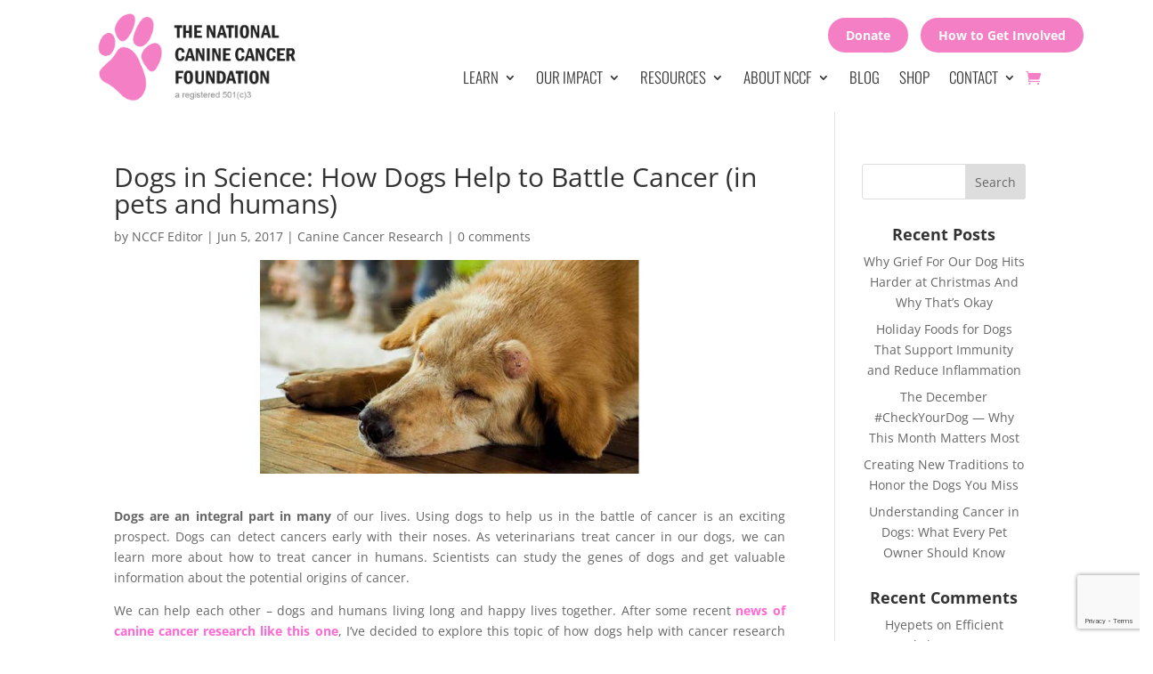

--- FILE ---
content_type: text/html; charset=utf-8
request_url: https://www.google.com/recaptcha/api2/anchor?ar=1&k=6LdW_2YfAAAAAH3KufXH8XxxI9ZpTCBOzuQJMQIK&co=aHR0cHM6Ly93ZWFyZXRoZWN1cmUub3JnOjQ0Mw..&hl=en&v=PoyoqOPhxBO7pBk68S4YbpHZ&size=invisible&anchor-ms=20000&execute-ms=30000&cb=eaygn2z964td
body_size: 48777
content:
<!DOCTYPE HTML><html dir="ltr" lang="en"><head><meta http-equiv="Content-Type" content="text/html; charset=UTF-8">
<meta http-equiv="X-UA-Compatible" content="IE=edge">
<title>reCAPTCHA</title>
<style type="text/css">
/* cyrillic-ext */
@font-face {
  font-family: 'Roboto';
  font-style: normal;
  font-weight: 400;
  font-stretch: 100%;
  src: url(//fonts.gstatic.com/s/roboto/v48/KFO7CnqEu92Fr1ME7kSn66aGLdTylUAMa3GUBHMdazTgWw.woff2) format('woff2');
  unicode-range: U+0460-052F, U+1C80-1C8A, U+20B4, U+2DE0-2DFF, U+A640-A69F, U+FE2E-FE2F;
}
/* cyrillic */
@font-face {
  font-family: 'Roboto';
  font-style: normal;
  font-weight: 400;
  font-stretch: 100%;
  src: url(//fonts.gstatic.com/s/roboto/v48/KFO7CnqEu92Fr1ME7kSn66aGLdTylUAMa3iUBHMdazTgWw.woff2) format('woff2');
  unicode-range: U+0301, U+0400-045F, U+0490-0491, U+04B0-04B1, U+2116;
}
/* greek-ext */
@font-face {
  font-family: 'Roboto';
  font-style: normal;
  font-weight: 400;
  font-stretch: 100%;
  src: url(//fonts.gstatic.com/s/roboto/v48/KFO7CnqEu92Fr1ME7kSn66aGLdTylUAMa3CUBHMdazTgWw.woff2) format('woff2');
  unicode-range: U+1F00-1FFF;
}
/* greek */
@font-face {
  font-family: 'Roboto';
  font-style: normal;
  font-weight: 400;
  font-stretch: 100%;
  src: url(//fonts.gstatic.com/s/roboto/v48/KFO7CnqEu92Fr1ME7kSn66aGLdTylUAMa3-UBHMdazTgWw.woff2) format('woff2');
  unicode-range: U+0370-0377, U+037A-037F, U+0384-038A, U+038C, U+038E-03A1, U+03A3-03FF;
}
/* math */
@font-face {
  font-family: 'Roboto';
  font-style: normal;
  font-weight: 400;
  font-stretch: 100%;
  src: url(//fonts.gstatic.com/s/roboto/v48/KFO7CnqEu92Fr1ME7kSn66aGLdTylUAMawCUBHMdazTgWw.woff2) format('woff2');
  unicode-range: U+0302-0303, U+0305, U+0307-0308, U+0310, U+0312, U+0315, U+031A, U+0326-0327, U+032C, U+032F-0330, U+0332-0333, U+0338, U+033A, U+0346, U+034D, U+0391-03A1, U+03A3-03A9, U+03B1-03C9, U+03D1, U+03D5-03D6, U+03F0-03F1, U+03F4-03F5, U+2016-2017, U+2034-2038, U+203C, U+2040, U+2043, U+2047, U+2050, U+2057, U+205F, U+2070-2071, U+2074-208E, U+2090-209C, U+20D0-20DC, U+20E1, U+20E5-20EF, U+2100-2112, U+2114-2115, U+2117-2121, U+2123-214F, U+2190, U+2192, U+2194-21AE, U+21B0-21E5, U+21F1-21F2, U+21F4-2211, U+2213-2214, U+2216-22FF, U+2308-230B, U+2310, U+2319, U+231C-2321, U+2336-237A, U+237C, U+2395, U+239B-23B7, U+23D0, U+23DC-23E1, U+2474-2475, U+25AF, U+25B3, U+25B7, U+25BD, U+25C1, U+25CA, U+25CC, U+25FB, U+266D-266F, U+27C0-27FF, U+2900-2AFF, U+2B0E-2B11, U+2B30-2B4C, U+2BFE, U+3030, U+FF5B, U+FF5D, U+1D400-1D7FF, U+1EE00-1EEFF;
}
/* symbols */
@font-face {
  font-family: 'Roboto';
  font-style: normal;
  font-weight: 400;
  font-stretch: 100%;
  src: url(//fonts.gstatic.com/s/roboto/v48/KFO7CnqEu92Fr1ME7kSn66aGLdTylUAMaxKUBHMdazTgWw.woff2) format('woff2');
  unicode-range: U+0001-000C, U+000E-001F, U+007F-009F, U+20DD-20E0, U+20E2-20E4, U+2150-218F, U+2190, U+2192, U+2194-2199, U+21AF, U+21E6-21F0, U+21F3, U+2218-2219, U+2299, U+22C4-22C6, U+2300-243F, U+2440-244A, U+2460-24FF, U+25A0-27BF, U+2800-28FF, U+2921-2922, U+2981, U+29BF, U+29EB, U+2B00-2BFF, U+4DC0-4DFF, U+FFF9-FFFB, U+10140-1018E, U+10190-1019C, U+101A0, U+101D0-101FD, U+102E0-102FB, U+10E60-10E7E, U+1D2C0-1D2D3, U+1D2E0-1D37F, U+1F000-1F0FF, U+1F100-1F1AD, U+1F1E6-1F1FF, U+1F30D-1F30F, U+1F315, U+1F31C, U+1F31E, U+1F320-1F32C, U+1F336, U+1F378, U+1F37D, U+1F382, U+1F393-1F39F, U+1F3A7-1F3A8, U+1F3AC-1F3AF, U+1F3C2, U+1F3C4-1F3C6, U+1F3CA-1F3CE, U+1F3D4-1F3E0, U+1F3ED, U+1F3F1-1F3F3, U+1F3F5-1F3F7, U+1F408, U+1F415, U+1F41F, U+1F426, U+1F43F, U+1F441-1F442, U+1F444, U+1F446-1F449, U+1F44C-1F44E, U+1F453, U+1F46A, U+1F47D, U+1F4A3, U+1F4B0, U+1F4B3, U+1F4B9, U+1F4BB, U+1F4BF, U+1F4C8-1F4CB, U+1F4D6, U+1F4DA, U+1F4DF, U+1F4E3-1F4E6, U+1F4EA-1F4ED, U+1F4F7, U+1F4F9-1F4FB, U+1F4FD-1F4FE, U+1F503, U+1F507-1F50B, U+1F50D, U+1F512-1F513, U+1F53E-1F54A, U+1F54F-1F5FA, U+1F610, U+1F650-1F67F, U+1F687, U+1F68D, U+1F691, U+1F694, U+1F698, U+1F6AD, U+1F6B2, U+1F6B9-1F6BA, U+1F6BC, U+1F6C6-1F6CF, U+1F6D3-1F6D7, U+1F6E0-1F6EA, U+1F6F0-1F6F3, U+1F6F7-1F6FC, U+1F700-1F7FF, U+1F800-1F80B, U+1F810-1F847, U+1F850-1F859, U+1F860-1F887, U+1F890-1F8AD, U+1F8B0-1F8BB, U+1F8C0-1F8C1, U+1F900-1F90B, U+1F93B, U+1F946, U+1F984, U+1F996, U+1F9E9, U+1FA00-1FA6F, U+1FA70-1FA7C, U+1FA80-1FA89, U+1FA8F-1FAC6, U+1FACE-1FADC, U+1FADF-1FAE9, U+1FAF0-1FAF8, U+1FB00-1FBFF;
}
/* vietnamese */
@font-face {
  font-family: 'Roboto';
  font-style: normal;
  font-weight: 400;
  font-stretch: 100%;
  src: url(//fonts.gstatic.com/s/roboto/v48/KFO7CnqEu92Fr1ME7kSn66aGLdTylUAMa3OUBHMdazTgWw.woff2) format('woff2');
  unicode-range: U+0102-0103, U+0110-0111, U+0128-0129, U+0168-0169, U+01A0-01A1, U+01AF-01B0, U+0300-0301, U+0303-0304, U+0308-0309, U+0323, U+0329, U+1EA0-1EF9, U+20AB;
}
/* latin-ext */
@font-face {
  font-family: 'Roboto';
  font-style: normal;
  font-weight: 400;
  font-stretch: 100%;
  src: url(//fonts.gstatic.com/s/roboto/v48/KFO7CnqEu92Fr1ME7kSn66aGLdTylUAMa3KUBHMdazTgWw.woff2) format('woff2');
  unicode-range: U+0100-02BA, U+02BD-02C5, U+02C7-02CC, U+02CE-02D7, U+02DD-02FF, U+0304, U+0308, U+0329, U+1D00-1DBF, U+1E00-1E9F, U+1EF2-1EFF, U+2020, U+20A0-20AB, U+20AD-20C0, U+2113, U+2C60-2C7F, U+A720-A7FF;
}
/* latin */
@font-face {
  font-family: 'Roboto';
  font-style: normal;
  font-weight: 400;
  font-stretch: 100%;
  src: url(//fonts.gstatic.com/s/roboto/v48/KFO7CnqEu92Fr1ME7kSn66aGLdTylUAMa3yUBHMdazQ.woff2) format('woff2');
  unicode-range: U+0000-00FF, U+0131, U+0152-0153, U+02BB-02BC, U+02C6, U+02DA, U+02DC, U+0304, U+0308, U+0329, U+2000-206F, U+20AC, U+2122, U+2191, U+2193, U+2212, U+2215, U+FEFF, U+FFFD;
}
/* cyrillic-ext */
@font-face {
  font-family: 'Roboto';
  font-style: normal;
  font-weight: 500;
  font-stretch: 100%;
  src: url(//fonts.gstatic.com/s/roboto/v48/KFO7CnqEu92Fr1ME7kSn66aGLdTylUAMa3GUBHMdazTgWw.woff2) format('woff2');
  unicode-range: U+0460-052F, U+1C80-1C8A, U+20B4, U+2DE0-2DFF, U+A640-A69F, U+FE2E-FE2F;
}
/* cyrillic */
@font-face {
  font-family: 'Roboto';
  font-style: normal;
  font-weight: 500;
  font-stretch: 100%;
  src: url(//fonts.gstatic.com/s/roboto/v48/KFO7CnqEu92Fr1ME7kSn66aGLdTylUAMa3iUBHMdazTgWw.woff2) format('woff2');
  unicode-range: U+0301, U+0400-045F, U+0490-0491, U+04B0-04B1, U+2116;
}
/* greek-ext */
@font-face {
  font-family: 'Roboto';
  font-style: normal;
  font-weight: 500;
  font-stretch: 100%;
  src: url(//fonts.gstatic.com/s/roboto/v48/KFO7CnqEu92Fr1ME7kSn66aGLdTylUAMa3CUBHMdazTgWw.woff2) format('woff2');
  unicode-range: U+1F00-1FFF;
}
/* greek */
@font-face {
  font-family: 'Roboto';
  font-style: normal;
  font-weight: 500;
  font-stretch: 100%;
  src: url(//fonts.gstatic.com/s/roboto/v48/KFO7CnqEu92Fr1ME7kSn66aGLdTylUAMa3-UBHMdazTgWw.woff2) format('woff2');
  unicode-range: U+0370-0377, U+037A-037F, U+0384-038A, U+038C, U+038E-03A1, U+03A3-03FF;
}
/* math */
@font-face {
  font-family: 'Roboto';
  font-style: normal;
  font-weight: 500;
  font-stretch: 100%;
  src: url(//fonts.gstatic.com/s/roboto/v48/KFO7CnqEu92Fr1ME7kSn66aGLdTylUAMawCUBHMdazTgWw.woff2) format('woff2');
  unicode-range: U+0302-0303, U+0305, U+0307-0308, U+0310, U+0312, U+0315, U+031A, U+0326-0327, U+032C, U+032F-0330, U+0332-0333, U+0338, U+033A, U+0346, U+034D, U+0391-03A1, U+03A3-03A9, U+03B1-03C9, U+03D1, U+03D5-03D6, U+03F0-03F1, U+03F4-03F5, U+2016-2017, U+2034-2038, U+203C, U+2040, U+2043, U+2047, U+2050, U+2057, U+205F, U+2070-2071, U+2074-208E, U+2090-209C, U+20D0-20DC, U+20E1, U+20E5-20EF, U+2100-2112, U+2114-2115, U+2117-2121, U+2123-214F, U+2190, U+2192, U+2194-21AE, U+21B0-21E5, U+21F1-21F2, U+21F4-2211, U+2213-2214, U+2216-22FF, U+2308-230B, U+2310, U+2319, U+231C-2321, U+2336-237A, U+237C, U+2395, U+239B-23B7, U+23D0, U+23DC-23E1, U+2474-2475, U+25AF, U+25B3, U+25B7, U+25BD, U+25C1, U+25CA, U+25CC, U+25FB, U+266D-266F, U+27C0-27FF, U+2900-2AFF, U+2B0E-2B11, U+2B30-2B4C, U+2BFE, U+3030, U+FF5B, U+FF5D, U+1D400-1D7FF, U+1EE00-1EEFF;
}
/* symbols */
@font-face {
  font-family: 'Roboto';
  font-style: normal;
  font-weight: 500;
  font-stretch: 100%;
  src: url(//fonts.gstatic.com/s/roboto/v48/KFO7CnqEu92Fr1ME7kSn66aGLdTylUAMaxKUBHMdazTgWw.woff2) format('woff2');
  unicode-range: U+0001-000C, U+000E-001F, U+007F-009F, U+20DD-20E0, U+20E2-20E4, U+2150-218F, U+2190, U+2192, U+2194-2199, U+21AF, U+21E6-21F0, U+21F3, U+2218-2219, U+2299, U+22C4-22C6, U+2300-243F, U+2440-244A, U+2460-24FF, U+25A0-27BF, U+2800-28FF, U+2921-2922, U+2981, U+29BF, U+29EB, U+2B00-2BFF, U+4DC0-4DFF, U+FFF9-FFFB, U+10140-1018E, U+10190-1019C, U+101A0, U+101D0-101FD, U+102E0-102FB, U+10E60-10E7E, U+1D2C0-1D2D3, U+1D2E0-1D37F, U+1F000-1F0FF, U+1F100-1F1AD, U+1F1E6-1F1FF, U+1F30D-1F30F, U+1F315, U+1F31C, U+1F31E, U+1F320-1F32C, U+1F336, U+1F378, U+1F37D, U+1F382, U+1F393-1F39F, U+1F3A7-1F3A8, U+1F3AC-1F3AF, U+1F3C2, U+1F3C4-1F3C6, U+1F3CA-1F3CE, U+1F3D4-1F3E0, U+1F3ED, U+1F3F1-1F3F3, U+1F3F5-1F3F7, U+1F408, U+1F415, U+1F41F, U+1F426, U+1F43F, U+1F441-1F442, U+1F444, U+1F446-1F449, U+1F44C-1F44E, U+1F453, U+1F46A, U+1F47D, U+1F4A3, U+1F4B0, U+1F4B3, U+1F4B9, U+1F4BB, U+1F4BF, U+1F4C8-1F4CB, U+1F4D6, U+1F4DA, U+1F4DF, U+1F4E3-1F4E6, U+1F4EA-1F4ED, U+1F4F7, U+1F4F9-1F4FB, U+1F4FD-1F4FE, U+1F503, U+1F507-1F50B, U+1F50D, U+1F512-1F513, U+1F53E-1F54A, U+1F54F-1F5FA, U+1F610, U+1F650-1F67F, U+1F687, U+1F68D, U+1F691, U+1F694, U+1F698, U+1F6AD, U+1F6B2, U+1F6B9-1F6BA, U+1F6BC, U+1F6C6-1F6CF, U+1F6D3-1F6D7, U+1F6E0-1F6EA, U+1F6F0-1F6F3, U+1F6F7-1F6FC, U+1F700-1F7FF, U+1F800-1F80B, U+1F810-1F847, U+1F850-1F859, U+1F860-1F887, U+1F890-1F8AD, U+1F8B0-1F8BB, U+1F8C0-1F8C1, U+1F900-1F90B, U+1F93B, U+1F946, U+1F984, U+1F996, U+1F9E9, U+1FA00-1FA6F, U+1FA70-1FA7C, U+1FA80-1FA89, U+1FA8F-1FAC6, U+1FACE-1FADC, U+1FADF-1FAE9, U+1FAF0-1FAF8, U+1FB00-1FBFF;
}
/* vietnamese */
@font-face {
  font-family: 'Roboto';
  font-style: normal;
  font-weight: 500;
  font-stretch: 100%;
  src: url(//fonts.gstatic.com/s/roboto/v48/KFO7CnqEu92Fr1ME7kSn66aGLdTylUAMa3OUBHMdazTgWw.woff2) format('woff2');
  unicode-range: U+0102-0103, U+0110-0111, U+0128-0129, U+0168-0169, U+01A0-01A1, U+01AF-01B0, U+0300-0301, U+0303-0304, U+0308-0309, U+0323, U+0329, U+1EA0-1EF9, U+20AB;
}
/* latin-ext */
@font-face {
  font-family: 'Roboto';
  font-style: normal;
  font-weight: 500;
  font-stretch: 100%;
  src: url(//fonts.gstatic.com/s/roboto/v48/KFO7CnqEu92Fr1ME7kSn66aGLdTylUAMa3KUBHMdazTgWw.woff2) format('woff2');
  unicode-range: U+0100-02BA, U+02BD-02C5, U+02C7-02CC, U+02CE-02D7, U+02DD-02FF, U+0304, U+0308, U+0329, U+1D00-1DBF, U+1E00-1E9F, U+1EF2-1EFF, U+2020, U+20A0-20AB, U+20AD-20C0, U+2113, U+2C60-2C7F, U+A720-A7FF;
}
/* latin */
@font-face {
  font-family: 'Roboto';
  font-style: normal;
  font-weight: 500;
  font-stretch: 100%;
  src: url(//fonts.gstatic.com/s/roboto/v48/KFO7CnqEu92Fr1ME7kSn66aGLdTylUAMa3yUBHMdazQ.woff2) format('woff2');
  unicode-range: U+0000-00FF, U+0131, U+0152-0153, U+02BB-02BC, U+02C6, U+02DA, U+02DC, U+0304, U+0308, U+0329, U+2000-206F, U+20AC, U+2122, U+2191, U+2193, U+2212, U+2215, U+FEFF, U+FFFD;
}
/* cyrillic-ext */
@font-face {
  font-family: 'Roboto';
  font-style: normal;
  font-weight: 900;
  font-stretch: 100%;
  src: url(//fonts.gstatic.com/s/roboto/v48/KFO7CnqEu92Fr1ME7kSn66aGLdTylUAMa3GUBHMdazTgWw.woff2) format('woff2');
  unicode-range: U+0460-052F, U+1C80-1C8A, U+20B4, U+2DE0-2DFF, U+A640-A69F, U+FE2E-FE2F;
}
/* cyrillic */
@font-face {
  font-family: 'Roboto';
  font-style: normal;
  font-weight: 900;
  font-stretch: 100%;
  src: url(//fonts.gstatic.com/s/roboto/v48/KFO7CnqEu92Fr1ME7kSn66aGLdTylUAMa3iUBHMdazTgWw.woff2) format('woff2');
  unicode-range: U+0301, U+0400-045F, U+0490-0491, U+04B0-04B1, U+2116;
}
/* greek-ext */
@font-face {
  font-family: 'Roboto';
  font-style: normal;
  font-weight: 900;
  font-stretch: 100%;
  src: url(//fonts.gstatic.com/s/roboto/v48/KFO7CnqEu92Fr1ME7kSn66aGLdTylUAMa3CUBHMdazTgWw.woff2) format('woff2');
  unicode-range: U+1F00-1FFF;
}
/* greek */
@font-face {
  font-family: 'Roboto';
  font-style: normal;
  font-weight: 900;
  font-stretch: 100%;
  src: url(//fonts.gstatic.com/s/roboto/v48/KFO7CnqEu92Fr1ME7kSn66aGLdTylUAMa3-UBHMdazTgWw.woff2) format('woff2');
  unicode-range: U+0370-0377, U+037A-037F, U+0384-038A, U+038C, U+038E-03A1, U+03A3-03FF;
}
/* math */
@font-face {
  font-family: 'Roboto';
  font-style: normal;
  font-weight: 900;
  font-stretch: 100%;
  src: url(//fonts.gstatic.com/s/roboto/v48/KFO7CnqEu92Fr1ME7kSn66aGLdTylUAMawCUBHMdazTgWw.woff2) format('woff2');
  unicode-range: U+0302-0303, U+0305, U+0307-0308, U+0310, U+0312, U+0315, U+031A, U+0326-0327, U+032C, U+032F-0330, U+0332-0333, U+0338, U+033A, U+0346, U+034D, U+0391-03A1, U+03A3-03A9, U+03B1-03C9, U+03D1, U+03D5-03D6, U+03F0-03F1, U+03F4-03F5, U+2016-2017, U+2034-2038, U+203C, U+2040, U+2043, U+2047, U+2050, U+2057, U+205F, U+2070-2071, U+2074-208E, U+2090-209C, U+20D0-20DC, U+20E1, U+20E5-20EF, U+2100-2112, U+2114-2115, U+2117-2121, U+2123-214F, U+2190, U+2192, U+2194-21AE, U+21B0-21E5, U+21F1-21F2, U+21F4-2211, U+2213-2214, U+2216-22FF, U+2308-230B, U+2310, U+2319, U+231C-2321, U+2336-237A, U+237C, U+2395, U+239B-23B7, U+23D0, U+23DC-23E1, U+2474-2475, U+25AF, U+25B3, U+25B7, U+25BD, U+25C1, U+25CA, U+25CC, U+25FB, U+266D-266F, U+27C0-27FF, U+2900-2AFF, U+2B0E-2B11, U+2B30-2B4C, U+2BFE, U+3030, U+FF5B, U+FF5D, U+1D400-1D7FF, U+1EE00-1EEFF;
}
/* symbols */
@font-face {
  font-family: 'Roboto';
  font-style: normal;
  font-weight: 900;
  font-stretch: 100%;
  src: url(//fonts.gstatic.com/s/roboto/v48/KFO7CnqEu92Fr1ME7kSn66aGLdTylUAMaxKUBHMdazTgWw.woff2) format('woff2');
  unicode-range: U+0001-000C, U+000E-001F, U+007F-009F, U+20DD-20E0, U+20E2-20E4, U+2150-218F, U+2190, U+2192, U+2194-2199, U+21AF, U+21E6-21F0, U+21F3, U+2218-2219, U+2299, U+22C4-22C6, U+2300-243F, U+2440-244A, U+2460-24FF, U+25A0-27BF, U+2800-28FF, U+2921-2922, U+2981, U+29BF, U+29EB, U+2B00-2BFF, U+4DC0-4DFF, U+FFF9-FFFB, U+10140-1018E, U+10190-1019C, U+101A0, U+101D0-101FD, U+102E0-102FB, U+10E60-10E7E, U+1D2C0-1D2D3, U+1D2E0-1D37F, U+1F000-1F0FF, U+1F100-1F1AD, U+1F1E6-1F1FF, U+1F30D-1F30F, U+1F315, U+1F31C, U+1F31E, U+1F320-1F32C, U+1F336, U+1F378, U+1F37D, U+1F382, U+1F393-1F39F, U+1F3A7-1F3A8, U+1F3AC-1F3AF, U+1F3C2, U+1F3C4-1F3C6, U+1F3CA-1F3CE, U+1F3D4-1F3E0, U+1F3ED, U+1F3F1-1F3F3, U+1F3F5-1F3F7, U+1F408, U+1F415, U+1F41F, U+1F426, U+1F43F, U+1F441-1F442, U+1F444, U+1F446-1F449, U+1F44C-1F44E, U+1F453, U+1F46A, U+1F47D, U+1F4A3, U+1F4B0, U+1F4B3, U+1F4B9, U+1F4BB, U+1F4BF, U+1F4C8-1F4CB, U+1F4D6, U+1F4DA, U+1F4DF, U+1F4E3-1F4E6, U+1F4EA-1F4ED, U+1F4F7, U+1F4F9-1F4FB, U+1F4FD-1F4FE, U+1F503, U+1F507-1F50B, U+1F50D, U+1F512-1F513, U+1F53E-1F54A, U+1F54F-1F5FA, U+1F610, U+1F650-1F67F, U+1F687, U+1F68D, U+1F691, U+1F694, U+1F698, U+1F6AD, U+1F6B2, U+1F6B9-1F6BA, U+1F6BC, U+1F6C6-1F6CF, U+1F6D3-1F6D7, U+1F6E0-1F6EA, U+1F6F0-1F6F3, U+1F6F7-1F6FC, U+1F700-1F7FF, U+1F800-1F80B, U+1F810-1F847, U+1F850-1F859, U+1F860-1F887, U+1F890-1F8AD, U+1F8B0-1F8BB, U+1F8C0-1F8C1, U+1F900-1F90B, U+1F93B, U+1F946, U+1F984, U+1F996, U+1F9E9, U+1FA00-1FA6F, U+1FA70-1FA7C, U+1FA80-1FA89, U+1FA8F-1FAC6, U+1FACE-1FADC, U+1FADF-1FAE9, U+1FAF0-1FAF8, U+1FB00-1FBFF;
}
/* vietnamese */
@font-face {
  font-family: 'Roboto';
  font-style: normal;
  font-weight: 900;
  font-stretch: 100%;
  src: url(//fonts.gstatic.com/s/roboto/v48/KFO7CnqEu92Fr1ME7kSn66aGLdTylUAMa3OUBHMdazTgWw.woff2) format('woff2');
  unicode-range: U+0102-0103, U+0110-0111, U+0128-0129, U+0168-0169, U+01A0-01A1, U+01AF-01B0, U+0300-0301, U+0303-0304, U+0308-0309, U+0323, U+0329, U+1EA0-1EF9, U+20AB;
}
/* latin-ext */
@font-face {
  font-family: 'Roboto';
  font-style: normal;
  font-weight: 900;
  font-stretch: 100%;
  src: url(//fonts.gstatic.com/s/roboto/v48/KFO7CnqEu92Fr1ME7kSn66aGLdTylUAMa3KUBHMdazTgWw.woff2) format('woff2');
  unicode-range: U+0100-02BA, U+02BD-02C5, U+02C7-02CC, U+02CE-02D7, U+02DD-02FF, U+0304, U+0308, U+0329, U+1D00-1DBF, U+1E00-1E9F, U+1EF2-1EFF, U+2020, U+20A0-20AB, U+20AD-20C0, U+2113, U+2C60-2C7F, U+A720-A7FF;
}
/* latin */
@font-face {
  font-family: 'Roboto';
  font-style: normal;
  font-weight: 900;
  font-stretch: 100%;
  src: url(//fonts.gstatic.com/s/roboto/v48/KFO7CnqEu92Fr1ME7kSn66aGLdTylUAMa3yUBHMdazQ.woff2) format('woff2');
  unicode-range: U+0000-00FF, U+0131, U+0152-0153, U+02BB-02BC, U+02C6, U+02DA, U+02DC, U+0304, U+0308, U+0329, U+2000-206F, U+20AC, U+2122, U+2191, U+2193, U+2212, U+2215, U+FEFF, U+FFFD;
}

</style>
<link rel="stylesheet" type="text/css" href="https://www.gstatic.com/recaptcha/releases/PoyoqOPhxBO7pBk68S4YbpHZ/styles__ltr.css">
<script nonce="6w7auawX8PclxCW1cujzMw" type="text/javascript">window['__recaptcha_api'] = 'https://www.google.com/recaptcha/api2/';</script>
<script type="text/javascript" src="https://www.gstatic.com/recaptcha/releases/PoyoqOPhxBO7pBk68S4YbpHZ/recaptcha__en.js" nonce="6w7auawX8PclxCW1cujzMw">
      
    </script></head>
<body><div id="rc-anchor-alert" class="rc-anchor-alert"></div>
<input type="hidden" id="recaptcha-token" value="[base64]">
<script type="text/javascript" nonce="6w7auawX8PclxCW1cujzMw">
      recaptcha.anchor.Main.init("[\x22ainput\x22,[\x22bgdata\x22,\x22\x22,\[base64]/[base64]/MjU1Ong/[base64]/[base64]/[base64]/[base64]/[base64]/[base64]/[base64]/[base64]/[base64]/[base64]/[base64]/[base64]/[base64]/[base64]/[base64]\\u003d\x22,\[base64]\\u003d\\u003d\x22,\x22D8OWwo3DjMOfwrTCmnbDtMKnejZewrnDqGVfLMOqwopiwpvCo8O8w55Iw5dhwpLCr1RDXyXCicOiIBhUw63CqcKgPxRAworCrGbCvyoePC/[base64]/[base64]/DvsKXw6XDlcK1w4lXwpHCtcOFbcOsKsO+w65cwrM5wrcMEGXDsMOgd8Ogw7Y8w71iwqYXNSV/w6paw6NcGcONClFAwqjDu8OSw6LDocK1YRLDviXDjAvDg1PCncKbJsOQAB/[base64]/[base64]/cifCr8KgwogDwp4Ga8OrGcKjHiZXDMOewqhCwp12w47CvcOdT8OgCHLDqcONNcKxwozClyRZw6jDsVLCqTzCr8Oww6vDksO3wp83w5cjFQEgwrU/dDhNwqfDsMOxGMKLw5vCgcK6w58GAcKmDjh+w7EvLcKVw48gw4V7fcKkw6ZTw4gZworCmcOYGw3DozXChcOaw7LCuG1oNMOmw6/DvA0FCHjDlG5Kw4UUMcOcw5hkXWfDqcKOfU8fw6tBQ8KIw77DmsKRLMKeaMOzw5HDlsKaRDFbwrgkaMK7a8OewrTCj3rCr8K6w7DCuCU5XcOgez/Cjg4ow41cbS5dwpDCnXhow53CmsOMw6gfUMKAwpHDg8OpOsKVwrHDmcO1wp3CrxHDrV9kSG7DnMO6NXlZwpbDmMK9wo1qw53DksOrwoTCr2JtC0UTw6EMwq7CtSsQw5YSw6Igw43DpcOqd8KXdMOIwrzCksKfwo/CoHl8w53CpsOodAEvHMKDCBTDnQbCrHrCnsKCfcKZw6HDr8OEAkvCrsKvw50yIcOFwp3Dn2TDqsOuOkDDo1/[base64]/CojvDp8Kkw7TCmwbDk8OVw4vDtcOTCVBmP2xgbk4NHsOkw5HDhsKdwq9oKEENGMKFwoMlaGPDnVdYQVXDuSUMNlcqwrTCv8KsDWx9w6how5Mjwp3DkB/Dh8K8D2bDq8Onw7ZHwqoUwqEvw4/CrRVjGMK4Z8OEwpdxw5EdK8OoSDc6J3PCmAzCusOSw73Di31AwpTCmHLDgcKACBXDkMKkG8Odw4xdLWHCu14tZU3DrsKjIcOUwowJw49OCwdVw4jCocK7P8KFwoh4w5fCsMO+dMOGTj4KwoIlYsKnwq/CmhzCgsO+dsOsDnnCpElSJsKXwpUIw7DCg8OcdVVHM0Fvwr5kwpITDsKvw68swovDlmsCwobCjW9JwqfCuCNiFMOLw5jDncKFw7HDmgt3PWbCrMOqchh6UsK3ByTCvUjCksOJXEHChy80DFzDlBrCmsO3wq/DtcO7AlDClh4RwobDkzU4wofCmsKdwoBMwo7Dmhd2dxrDisO4w4FIPMOqwoTDu3zDosO3dxDCgmthwo/CvcKTwp0LwqBGP8KnA0lBcMKnwoE3SMOsZsObwqrCi8OHw7/DmBFgBcKjRMKWZTHCuEhBwqMJwqA4bMOawpTCuSnCik9lTcKAa8Ktwo4EP1AzOic0Y8KSwqnCngfDv8KKwqvCrgUpDTc5bwZdw5Apw7rDr1xbwrPDiy/ChkXDg8OHLMOHOMKnwoh8SR/DrMKUL3vDvsOQwrHDgzjDl3Muw7bCvBUAwrDDsjrDv8Osw7RqwrvDp8Onw5JlwrMAwoFVw4EKBcKfIsOjEEPDlcK5NXUuccKPw5kEw5XDp13CrwB8w6nCicOnwphMJ8KfBVDDn8OKZsOydSDCjlrDkMKofQtFPxLDtMOybknCl8O6wqXDmwbCs1/DoMKlwq5kCB5RDsOZKQ9ew5kfwqFrcsKVwqJZUF3CgMKDw4nCqsOBYsOhwppnZj7Ct1DCpcKaQsORw4bDvcKjw6DCocO4wrvDrDFJw4xfY3nCikZgIUrCjTLCmsKJwpnDnTIaw6tDw6Mpw4UYScKLFMKMHR/ClcK9w6ldVCd+RcKbMRYKacKrwqxmQsObIcO3V8K2UQvDhUheGsK5w4kawqfDusK0wo/Dm8KtQwcJwqhLGcOUwrrDucKzfsKCRMKuw5B5w6FpwqvDtFfCg8KeC2w6KXjDq0vCiWwsT0V8VFPClAjDrXDDsMOHViQuXMKswo3DrXDDrD/DqcOKwpPCkMOKwo1Bw6x2ACrDtV/CvWDDsAnDmRzClsOfPcKMZsKWw5/DolE3UF3Ci8KIw6N4w49qVwHCnSQ6KwZFw61bOSQYw6d/w5zCk8ORwo0DP8Kuw6EHUHJBKAnDqsKabsOnYsOPZCBBwrBQD8KTYDoew7tNwpNCw7HCpcOcw4AffjzCucKrwo7CjV5HAWgBZ8KPeDrDpcKewqoAT8KEQhwMCMKlD8OGwqk8X0cdeMKLSCnDmVnCncKAw7XDisKkPsKzw4VTw5vDh8OIHCHCksK5VsO0XTlZTMO/F0zClTM2w4zDixDDun3CqCPDtCTDkkoIwq/DjCfDlcO0JydLDcKawphcw7A8w43DiAUZw59gC8KtBWvCscK2G8KuTn/CmRnDnSc6OBwLOcOiOsOyw5Ufw6NCGsOgwqvDumMZHXfDs8Kgwr9YLMOKO1rDn8O/wqPCv8KBwppswoshZXpIC1zClDTCvH3CkkbCicKyecKnVsO/EWzDgMOXcT3DhXV2a1zDpsKMM8O3woEtK2g+DMOtTsKrwrYWXsKDw6LDsBhwPiPCn0J3wqwjw7LChnzDpnBBw6pew5nCj0bCmcO8esKAwo/DlQ9kw63DmGhMV8KCSUY7w5NWw7sLw5B9wrJoc8O2C8ORUsOrUsOsNcOuw7TDtlTCtl3Ci8KCwrTDlsKKcm/[base64]/CvRVHWA1Iw7oLQCjCl8K0LW3CqDBwwogoCAsOw5LCpcOHw6/[base64]/DscOIdsO3w7snwrR8NcO+SMOgwqZjw4I1UlHDqBt7w6rCkRpXw6gIJwLCs8K+w4HCpHHCgxZJesOMfSbCnMOAwqvCssOewqvCrHs4AcKow4YPXAnCtMOKwq4XOhUvw4HCssKPFcOXw7VRawjCr8KzwqYkw7JOQMKEw7/DpMKAw6LDsMObXCDDsUYHBUvDikpJQQ0dfsOTw7QlfMKLeMKEScKTw4IIVMK5wrMwKcOFK8KBZgQDw43CsMK9ZcO7XmBBQMOrVMO2wqDCojUqdAgow6EEwo/Ck8KSw5UnAMOmAsOaw7AZw7/[base64]/CqV0pwpsCwoEMHcO4w6vCo3vDlFvCicO+AsOJwp3DrsO8VMO3wrfDnMOYwr0RwqJ8RG3CrMKLOhdYwrbCvcOxwprDtMKUwo94wr/Dv8Onw6EBw5/CicKywr/DpsOTLQ4naHbDg8K4AMOPYxDDmFgsGFHDtBx0w4DCmhfCo8OwwroewqAqWEdUfcKrw5sgAUNSwo/CpjB5w6nDgMOScg1wwqQaw5TDucORR8ODw6vDlFJew67DtsOCJEXCosK2w5TCuRRQNXMpwoJ7CsOPdj3Do3vCssKedMOZGMO6w7/[base64]/DhknChQYHw64uwrU9J8KPdkI9wobDq8OVCFlQw7RDw5vDrjdKwrzClSAjWynCmz5PZsKaw5DCgU44A8OIXBMiUMOgbVkiw7jCnsKaChDDrcOjwqLDvCUjwpXDr8OFw5Yww7rDkcOQM8OvTQF8wojDqH3DoF9vw7HDjRo/wpLDk8K2Zgo1OMO2Pzh4alDDjsO/[base64]/[base64]/DiHt2OwHCjMKvwrkvw7kBwr3CisKfw59kZFYkCsKdesKEwp1Mw5hMwoFbSMKEwolhw5l5woEBwrXDm8OhJcKwUCxmw5/CosK1GcOzBE7CqcOmwrvDjcK3wr8LAMKYwonCu3rDksKxwo3CgMO2XsOIworCscOlBcKswrvDpMO2S8OFwq1cPsKqwonDk8O1e8OSLsOqBS/[base64]/[base64]/CpsKWXCPCt8OWwpfDocOLI0sTGVEsw5JNwp5lw41twpB5BmPCtXbDjB/CmXl9WcOUTy05woB2wq3DuQvDtMO+wqZgZMKBYxrDrCLCnsKndVPCulDCr18UaMOORXcLGw/DlsOEwpxIwoMUCsOsw7vChjrDj8OKw74Hwp/CnkDDiBY7NTLCi3QXUMKTPsKYJsOCVMOxZsOGTjjCp8KDGcObwoLDmcK0GMOww6FwPi7DoFfDhXvCisO+w54KcUvCsGrCoFxwwoxDw4Fhw6pTSExIwrsRL8ObwpN/wrJxA3HCu8ObwrXDr8O9wr0SSSnDtDQOO8OARcKmw5UswrjCgMODMcKbw6/DkHvDmB/CjxXCmEzDn8ORE2XDnkk0PiTDhcK0worDmMOmw7zClsOOw5nDvAFvOylXw5rDmS9CcSg0JFMZTMO2wp/ClRlQwrXDgxZfwppXecKMHcO0wrDCgsO5Q1nDkMK8FwA/wpfDkMO6WBsBw41Ya8O6wp3Dn8OCwpUTw6tXw6/CmMK7GsOHYUQyMcKuwpwEwqrCu8KIf8OVwrXDnBjDrMKTbsKtUMKCw51aw7fDpTxyw6fDqsOsw7rCkWzCgsOoQMKMLFcWIy0dVTdDw60rdcOSC8Kww5fCi8OAw7XDvDLDrcK+L0vCoUXCvsOYwrVCLhIDwo10w4RCw7nCs8O1w5vDp8KxV8OOAz80w7MRwpB5wrU/w5fDg8O3XRHCmsKNRSPCoTLDsCLDvcO7wrjCssOvQsKqDcOyw4YzF8OoDMKFw5EDbWTCqUbCj8Okw4/[base64]/DgU0dXMOMBsK4csKjRl47XBdEwrnDskEewqUUMcOrw63CqsOzw5Niw7lgwprCl8OyecOmw55rNyfCpcOIeMKGwqwSw405w6nDrcOzwqQkwpXDu8K9w7Bhw4/CuMKywpDCiMK7wq9dM1bDn8OHB8Ojwp7DqXJQwofCkXh9w7oBw7oSBsKCw7MCw5xhw67DlD5tworCv8O1cnbCtDkfKTMkw6tXOsKIBRBdw6Fpw77CucOjGsOBSMOFWEPDrsOrYG/CocKOIykjXcOUwo3Drw7DrTYhE8KeMXTCr8KsJQwwb8KEw57DmsO+GXdLwrzCnyHDp8KTwr3CpcOawolnw7TDphYiw5Zqwrt3w6UfcjTCs8K1wo0vw7tfJ0Yqw54mNsOVw4/DsyQcG8OIT8OVGMKUw73Ck8OdV8K4IMKPw7bCuS/DkHrCuXvCkMKiwrnCjsKdJAbDqQZ4LsOiwrfCtjZoOgYnY2NHScOCwqZrIh8DCW5jw4Axw4lQwoh2FMK1w7g7E8O4wpwlwoDDo8ObG3Y/Nh3CvARqw7rCvMK4FmoTwpdPL8OdwpfCqXDDmwAHw68kOcOgK8KoJSPDkCfChcK6wrLCksOHShwgQXNQw5RHwrslw6rCusKBKVfDvcK3w7F2BWd6w6Riw6vClsOmw5sxGcO3w4bDhT/DnQtKJ8Ovwr49AMKjT3/DgcKEwrZFwpzCjMKRa1rDhMOFwpAXwpo0w4LCgXQaa8KcThdDGBvChsKJe0A4wrDDn8OZCMOgw6/[base64]/DusOew6QCGcOUw7nDrsOiwqlnMxzCq8KNZ8KwQBHCmAoowqnDtz/CnkxywqvCiMKUIsOfAD/CrcKpwolYBsOFw6nCjwQ9wrQ8F8KYUcONw5TDgMOAKsKmw45ZTsOrPMOfH0I2wonDry3DjCHCtB/CnGDCkAZLfUIsd2FWwpzDjcO+wrJFVMKSfMKlw7LDhlTCncKNwqlvNcKmfF1Tw6g6w5osJsO3KAc6w68yOMKYZcOabizCrGMjVsOgC0zDuCsACcOHasOnwrJxDcOyeMKsd8Ohw6E/[base64]/DhsOnTT5kw5zChcODXg8LMDPCqcOcw7dlVzgQw7wrwoLDiMKKTsO4w7gVw4vDllnDjsKhwqHDp8O5QsKdXsOlwp3DtcKtTsKYXMKGwrLDpBDDgXvCp1QPThrDr8OAw6rDlhbCnMKKwpRAwq/DilUmw6PCpxB7UsOme1rCrhnDoTPDq2XCpcO7w6QIe8KHX8OiHcKHNcOowr/CrMKwwo8Zw5pzwp1tflXCm1zCg8OVcsO+w5khw5LDnHrDhsOuOWkGGsOLBMKyODDCn8ONNDcFLcKmwphyMVjCnkhJwphFdsKxPn8Uw4LDkXPCmcOQwrVTO8OawoPCqXEsw6NcW8OxAEHCr1vDnVQ3QC7Cj8O0w7zDugUEVkERMMKHwqIbwphCw7/CtHQ+Ih3CqizDssKcYwvDq8KpwpZxw48DwqphwolecMOBbGJxWcOOwojCj00yw6DDpMOowpBiUcK0IcOFw6IzwrvCgi3CvcK1w5HCr8OZwp93w73DosKkYzsIw5TCp8Kzw5g1X8O+Ygs/w4oAQnfDssOmw65AfMOOKTxBw5rDvnVAUjBjPMO+w6HDtmZAw6IfI8KzJMKmwpDDgELClxPCmsO9X8OdfS/CtcKWwpnCpW8uw5ZQwq8xKsKywoccWQ/DvWoBUzFuacKcwrfChQhzTnhAwqnCp8KgdMOIwozDhV/DkmDCiMKVwpEcaWRAw6EMSsKmMMO9w57Dsmg3fMK2wrh0b8O/wqfDsxHDsnvCmnoeVMOWwpBpwqNJw6wiLWPCi8KzTmkDSMK6Qjx1woIzNS/[base64]/DjiTDuQx7KzsKw5XCsHDCtsOowr3Ck8Onwpc8B8Kvwqk7NHIFw6pxw7BIw6fDgUobw5XCplMOQsObw4/[base64]/[base64]/CmcOGw5LCosOYwrgubMKuTEZ2Fl5HUcOZMMK7NMOnfgjDtiHDtsKywr5fbXjDocO9w7nDgSdnDsOLwphAw4xGwq4UwrHCryBUUDrDimrDtsOIXsOZwoB2wo/[base64]/w69awpAhHcORwrTCkgLCmsKeH8OkbsKCwobDsETDrhVhwrfCmsOPwoYOwqRvw5XDtsOSbRnCmEpMGVXCtSjDnhXCjjYMDg/CrsKCCDdkw47CrUTDp8KVL8KhEk9TUcOdY8K+w4nCsDXCqcK5DMOJw5HCjMKjw7cbD3bCr8KVw799woPDocO2DcKZXcK7worDmMOqw41rV8OQR8OADMOXwqEZw5RzSl5zezzCocKYJHjDisOJw5Rlw4/DhMO5SmHDllhwwrfDtiE/N1YeIsK6ScKAQ2lJwrnDiXprw5rCgjRECMKccQfDqMOfwohiwql3woxvw4fDgMKEwoXDh1TCn2hBw51qdMOpZkbDmsOTGsOCDDDDgisAw5nCi2DDg8OTw6rCpRlvHAjDu8KAw4N2bsKrwrRBwovDmCPDnSwhw683w5wowoXDjChYw6guOcKoTB4AegLDmsKhRj/CvsOjwpBnwpRVw53CicOhw54XVMOTw4cgZSvDk8Kcw4Mywo8Bc8OTwo19EsKlwrnCrGDDllTCh8OqwqF5f1wEw6glX8KXT11bwpo2MsKSwozChEh0NcOEb8OtZ8KdOMOfHAnCiXXDpcKteMKjLwVGw5xzZAHDv8K2wrp0WcOFOcKhw6nCowjCixzCqRx8GcOHZsKKwr/DsiHChi9sUwTClhInw49pw6tHw47CjW/DvMOhPDjDmsO/wrFBNsKZwoPDlk/[base64]/DoMKHw690w5jCpsOtEcOHH8K/OcKQYU1XwqbDgDjCmBnDnwXCtx3DucK8OcOpeXElCGJMKcKFw6xBw5RHB8KmwqPDr00jGmcDw7PCkwZRWjLCsQw+wrHDkiMeJcKARcKLw4HDmmBDwqkYw6/CusO3wpnCgShKwqQOw6dxwrjDuhRGw6QYCTwPwoYZOsOyw4vDtXUow6MMBsOcwoTCp8Ovw4nClUlnaFISFQrDhcK/ID/Dmhs5IsOeFsKZwq5tw4fCicOsLnhKf8KsRcKaS8ODw4E1wqHDmsOjY8K/[base64]/CscOwwpPDkMORwrBiacO0GxzCgHrDgn5UwrdRG8OQUys9w74pw4XDr8KiwoVaV0Q8w5gWen7DlcOsYDA9fw1jUk5SSCtxwp56wpPDsFIzw4lRw7wbwqhdw78Qw40awqMfw7XDlSfDnzJzw7LDiWNKEh4fVCA9wp0/CEgVdnLCgsOUw7nDkGfDimnDiTDCk2I5CHlRcMOKwoXDniFBZsKNw79wwojDm8OwwrJtwoVEIcOyRsKZJifDsMKTw6p1JMK0w705wq/ChHHCs8OsHwfDqnYGXCLCmMOIWsKDw5k9w5DDr8Odw6/Cl8O3QMOPw4ELw6jDvgrDtsKWwo3Di8ODwqdbwqxHR3hPwrYbJ8OrFcOMwpM9w4zDoMOxw6M+ISrCgcOOw6vDsAHDpcK8JcO+w53DtsOdw7zDscKSw6nDqxQYE2M/J8OfXivCoAzCmEZOdlgiFsO+w4fDi8K1X8Khw651L8KKAMOnwpQ2wpNLRMKtw54CwqLDvkY2X35HwozCt2/CpMKZN1rCtMKLwpI5wo7CmQLDjRgdw7UIHcKwwp8vwo8dMW/CkMKKw7wpwqPDl33ChXN6NVHDsMOVIy8EwrwOwoNebjzDpTPDqsKQw6E/[base64]/w6zCoSk1dMOkwr0iwq/CucKaEngMw4bDqhdVwrHDuigqAXDCu1PDmcOzRGdRw7DDlMOcw5AEwo7Dt07CqGrCmX7DnmALBwzChcKEw7tObcKtSANww5kJw7Q8woTCqxVOOsO+w4XDjsKawrzDvsO/EsKvLcKXXsOMMsKTR8KMwo7CkMOJd8KJPWtAwr3Ck8KVPMKFRsO9Sh/DrwbCvMOnwrbDosOtIydhw5XDr8ODwol3w5TCm8OKw5XDlsKVDFnDlkfChEfDvlDCg8KpMWPDjn9YVsOKw6w/C8OrfMO+w4s8w4TDpF3DtCRkw7HCo8OfwpYQRMKrZDw4K8OcAwbCvjzCnsODaSMZU8KNXRoGwohlWUXDqHwRKHXCl8Ocwo4EYybCiQ7CiVDDihE5w49/w5zDmcKOwqnCu8Kzw7HDmXnChMOkLXbCuMOWAcK5wpIpN8Kub8K2w6kow6kpAUXDjwbDrG4pKcKjC2XCoDDDrG1AVw1qw68tw5lEwrszw5DDrE3DuMKPw6oBUsOSPGTCqjkLwr3DrMO4X3l7YcO8XcOkaG/DksKlJyxjw7UkNsKeRcO7JlhDGMOkw4fDqnt/w6UdwrrDkWHDuxbDkyclX2nDocOiwqTCrsKZQljCnMORbQ4qO155w4/Dj8KKYMK1KRTClcOtByNXWgIpw6MQbcKgw4TCm8O7wq98RMK6HG4Tw5PCowVAaMKXwrbCn1sIFDV+w5fDmsOCJcOJw7PDpAFRI8KLZnPDrVbCiRoHw6wxMMO4WsKqwr3CviTDsFgjFcO9wqZXM8Kjw5jDmMKDw79gK2Yowq/Cr8OXaC94VwzCiBUDXsOZf8Kde3BSw7nDmAjDt8KgUMOdWsKhPcOyRMKNL8OIwrxTwpliAB7DqCdEOCPDri/Do0stwoIoEwBrWCcuLhTCrMK9VsONGMKxw4PDvQXCoXvCr8O0wp/[base64]/CskzCpiDDqCd8H8K/X8KdWMKNesK5w5BFTMKWcxQ8wo9TPsKZwoDDig0ZEGF8REY/w47DncKww78+KMOmPxBLXzdWR8KZLn1dMRFjCTdSwooobsO2w7MlwrzCmcOJwr5SPSdtGsKRw4h3wobDhMOsXsOkXMKmw7PDkcKGME4BwpnCoMKVOsKZbMKGwqjClsOfw6ZoSW0cUcOyQA53PkU1w6bCisKyemV1SjlrD8KnwphCwrc/w6sWwrt8wrDCjW04T8Olw4kbRsORwp7DhRAfw4bDjk7CncKnRWbCnsOMZTgEw65aw59Sw6dFHcKdW8OmOXnCjMOnKcK8dAA5fMOFwoY5w4BbGsKmSVgww5/Cv2Y3XcKDB33Dr2bDosKpw7bClXpjYsK6EcK6PzDDhMOMERDCv8OHWW3Cj8KIYj3Di8KCLlvCrBLDuT3CpBfDmEHDrSQpwp/Cs8O6TcKew7k9woxkwpjCp8KtDVB/[base64]/DkGM2woJNDXPDhSYhEDrCvMKsT8ODw6zDpwg2w4sJwoIhwrfDv2AgwozDo8K4w7h/w5rCsMKFwrUVC8OJwqDDp2JETMKWb8O+DTw5w4RwbSXDs8K+asK8w601TMKeUGbDjlHCo8K3wo7CmsKmwo92I8KnSsKGwo/DnMKww5hMw7jDhjzChcKsw7gsZmFvLQhYwpXCmsOaTsOuQ8OyGTLDhwrCkMKkw54RwosmB8OdRTVewrrCksKzWythSRnDlsKmHmHChEULe8KjL8KlIFg4w4DDiMKcwqzCvxQqYsOSw7fCncK6w6cEw7RAw4EqwrPCncKRWsK/[base64]/PXV1wqfCj8KrW8OcAsOtb8KDKXUmwoklw6DDgh3Dg3vClls+Y8K3woJsTcOhwoJzw6TDrVzDvm8pwpbDgMKIw7zCp8O4K8OnwqLDosK+wo5yTcKqWBJrw5HCvcOMwqvCglspA30HMsKtY0rCi8KJBg/DlMK6w5fDkMKXw6rCicO7Y8Oew7bDvMOkRMOsUcKPwo0ID1fCoEESQcKOw5vDpcKdcsOFXcO9w4M+P0LCoUjDpTNCAApyd3h4MUY4wp4aw78pwqrCicK3cMKuw7DDvFJCBncDe8K0cgbCp8KPwrfDscK4RyDCqMOUaiXDk8K4MFzDhRBSwpXCg0M2wpXDnxRJeR/Dr8OUNygDWnIgwp3CtlBsMyw4w4BuOMOGwogQVMKuw5gfw4E+R8OzwozDoCQ/[base64]/Cqh/CkcOcwoTDgWZuw7DDnn7CkTLDnsOaUXbCsXFcw7LDmzs8w7DCo8K2w7bDgWzChsOJw4hdw4fDoFjCvsKedCgLw6DDoxfDicKpfcKoR8OlMBLCqkoxd8Kab8OsCAzCmcOow6RAP1HDkG4pQcKnw4/[base64]/w4vCrsK2w6l+NCnDm8OKw53DksOdBDccA2LDs8Ogw48WV8OGf8Oyw5xQZMKvw79hwprDocObw7bDmMKQwr3DmH/DgQ3CrV7DnMOUeMK7SsO2XsOdwpbDm8OJAF3Cih1vw7kKwq4Yw5LCv8K+wqMzwpjCjXU5WiM+wrETw4/DtEHCmndkw7/CmDt1A3DDu1l8wrTCnR7Dh8OTakF+McOQwrLDs8KHw5xYO8Kiw7DDiDPDpBvCuUdiw6cwYgMBw5M3wr0Lw4NxC8Kwcg/DtMOeQlHDuG3CrzTDh8K6TxU8w7jCgMOrWTnDncKnGMKTwqclfMOZw6csZ3x9ejYDwovCv8O0fcK9wrfDtsO/fsOcw5VKNsO8VE/CrVLDhmPCn8KcwrDCgRNewqFHFMOYF8KaE8KEMMOCQBPDo8OywpUwaBvCsFtYw7zDkyFDw6YYVWlRwq01w7Vbwq3CrcOdeMO3TTBZwqkgEsO7w53CusK+RjvCvG8OwqUNwoXDn8KcO1DDvMK/aUjCssO1w6DCpsOpwqPCg8OcQcKXdVnDrcOOUsKxwpZlGxfDssKzwo4od8OqwozDpQlUdMOCJsOjwp3Ds8K4TCnCqcOwQcKUw5XCjlfCrkbDscKNGDolw7jCqsOVbn4lw79xw7I+AMOhw7EUMsKIw4DDtS3ChFMlIcKUwrrCjwBJw6bChRdmw4NQw7Eyw7V/GV3DkQDCjETDlcOpRMO5DcOjw47ClMK0wrcNworDrcKjLsOZw59Gw6BSSBAjIwdkwpjCvsKfCA/Ds8ObX8KmJsOfDm3CqMKywpTCrWpvRQXDqcK8Z8O+wrV/TBDDo2lbwr/DnG/[base64]/NcKwU1nCvMOqwrDDtcOZYnbDuWMuwrk9w6fDiF52wo4XGAnCkcObX8OSwoTDk2cIwrYveCPDkyfDpwU/OcOWFTLDqmLDsmnDn8KEWcKGaRvDjsOkHnkOXsKRKH7CkMKmFcO/Q8Ouw7ZkdBzCl8KbCMOHTMOpwpTCrsORwp7DtDDDhFcfGsKwUDzDs8O/wqUKwrPDssKWw6PClVNcw4Yiw7nDtVTDmA1tNREZGcOww47DvcO9J8KvOcOTQsO/NwF7Xhw0A8KYwo1Qby3Dg8Khwr/[base64]/DscOIRcOPK8O0VQfDjgrCmFTDv8KiKn/CuMK5Hyg3wpHClkLCrsKGwpHDqjPCihMDwq1vS8OBM1A/woEfZyTCn8K6w4xjw5QpJi/DuXpfwpIqwpPDsWvDpMKzw5J4AyXDhDfCjMKjCMKTw5p3w7waIsOPw5rCilbCukLDr8OPRMKeRGvDqBYmOsKNCDcBw5rCmsOaVgPDmcKVw51mZBDDq8Kbw5LDrsOWw6MDNnjCkSnChsKLGh1/CcKZP8Kww4vCpcKcMAg7wr0Nw5/Co8OKdsK1A8KRwoIkcCfDgmBRQ8Ohw4hwwrzDqcKwV8KawoXCsX5NQ0zDusKvw4DDrSPChsO3SMO8CcO8Gz/Dt8OhwobCjcKQwpzDr8KXdALDshQ/wrMCUcKSOsOMSwPCsQonSh0XwpHCrkkfCyhheMKeHMKCwr0hwpNte8KcYDDDk3TDtcKdTUXDpDtPIsKowp/ChnfDvcKQw4Riax3CkcOnwqHDsUEww7vDtVrDlsK8w5LCsHnDo1fDnsK0w6ByBMOsAcK2w6ZEFnvCt3IFbMOZwrUrwpbDqXrDpEDDo8O0w4fDlknCsMKiw4LDp8KtcHhNDcKuwpfCt8OIVWHDmX/CpsKXRHLCt8KUfMOfwpTDt1bDksOtwrDCnQt5w4QHw57DkMOowqzCmGxbeC/CiFjDuMO1P8KEIQBIOQgvS8KxwosIwprCp2I/w4ZbwoZUA0R9w4opGAXCvlTDmhtTw6lUw6fCoMK6esKkFjkUwqfCq8ONHB0nw7wiw614Wx7DtcOXw70yQMK9wqnCkzxCHcODwrDDnWkLwqdKIcKYRVLCjEnDgMOEw5xGw6/CqsKrwqXCu8KlbXPDj8KJwpcXKcOMwpPDmWYhwrAVMT0twpNfw5fDp8O2aTY/[base64]/Cl8KjLQQbwrsafFInwo7Ci8OOw47DgMOpbRdbwpIlwrUZw5rDuSMBwr4cwoTCksOVRMO3w6PChEfDhMKSPh0OecKIw5LCjEc3Z2XDtFvDrmFiwq/DnsKTRgjDskh0A8OkwoDDsU/Dn8KAwrRDwqJNGUQuFnFRw5PCmMKawrJPPGXDoALDm8OCw4fDuRbDm8OsCyHDicKRG8KNWMK3wqDCrzzCvsKXw4fCkAbDncOKw7bDt8Oaw6xtw54BX8OeUADCgMKdwpzCr2LCm8OGw6LDjywcI8OEw4/[base64]/DjcKpwpLDgcO2w5zCn8Oew5rCplFjw7HDqMKIw7/DqGV9LcKcVgUTUR3DoSnChGnCtMKrcMOdSBhUIMOuw55decKWNMKvwpI6GsKzwrrDisK+woACXHEEXn8kwpnDojcAWcKoc1XDhcOoVlbCjQHClsO0w7YHw5fDlcKhwokBdcOAw4k7wonDv07CrcOBwqw/OsOBfzLDgsOQRil9wroPZUjDlMORw5jDr8OQwqQgWsK7MCEMw7cEw61Bw7DDt09cGMO/w5TDicOBw6fClMKUwpPCtSQ8wrvDicO1w6d4B8KVw5Vlw43DjlrCnMKwwq7CqmI9w5NbwqnCoCTCssKswqhIU8OQwoTDiMOBWwHCqR9hwpPCmDAHVsOtwpQfdUDDicKeU3vCtcO+dsKIO8OLWMKSf3TCu8O9w5jDjMKvwpjCo3NIw4BOwo4SwpdJEsOzwpMMDF/CpsOjIEvCohUCNyI7XznDu8KLw4rCm8KgwrTCtk/[base64]/Cnm0iw5A6w6rDgMKiTx4Bw6LCskUhLCogw4jDhsK+ScONw63Do8OswrvDssKjwr0lwohHMF12SMOzwrzDuAsyw5rDucKFfMOHwpnDrsKmwrfDhsOdwpDDuMKtwpTCrxfDo23Cs8K3w5t5Z8OTw4YqNlvDnAYZCyrDusOcDcKHScOHw5/CkzNfYMKdB0DDrMKYccOSwr5vwqRcwqVmP8KJwqRCR8OHFBdtwrUXw5XDsDjDrW0bA1nCm0jDnzJ9w6g+woHCp1kVw6/Dp8K8wrwvI2jDpC/[base64]/w61FJhfDgE/[base64]/Cu8OSw5ZQw5vCg8OXw67DjcOXVjfCp17DswADWA5QPEHCk8OvdsKyVsKkKsK/N8OrasKoIMO0w5HDmiEeS8KeMlIIw6PCqjHCp8OfworClj/DiAQhw4cfwozCg0kcwrzCqcK4wqvDjkDDnHXCqQ3CmElEw5zCn0hPGMKsWDvDlcOqBsKPwqvCsCkwecKvIWbCi3jCv1UWw7Btw77CgRnDgU7DnX/CrG5bbcOEJsK5IcOKH1LDgsOwwp9vw7PDv8O/wq3CncOewpXCosOrwpbDmMOfw5cdSXZFTTfCisOLDiFcwrUjwqQOwoDCnR3ChMK9LHHCgQfCnl/[base64]/PwXDhsOsQGVxwpzCn17CsBrCkMOXHsOiw7IjwqFYwoolw4bCjA3CgRtaVRkUalvChkbCoTfCoD96RMKXw7ZMw6fDjWzCusKZwqbDj8KZY0jDvsKiwr4owpnCtsKFwrUHW8OJXsOSwqjCicKtwqdBw4QPPcK2wqLCncKBL8KYw7A1D8K/wogtYjnDqinDtsOIcsKpScOuwrHDsjwBXMK2e8KiwqdGw7QKw6tBw7FJAsOlclXCsl9vw4I5AFUhDFvCpMK0woM0d8O7wr3Do8OSwpAGUT8GacK+w6RdwoJ5BzRZHFjCtMObAXDDj8K5w5wrMWvDl8KPwoDDvzDClSXClMKNYnHDhDs6DFDDhMOfwo/CqMKvRcOZTEpKwrl7w4TCksOvwrDCowcbJlo/J05uw6FLw5E6w5YVB8OXw5dUw6UjwpbCpsKAFMKiP2x4ZR3CjcOWw6s+U8K+wpwIaMKMwpF1H8OjEsOXUsOnIMK5w7nDiizDlMOOant7PMOFw4pvw7zCgV4wGMK4wrUUJBXCuCcjHT8aXG3DpsKHw73DjF/CvcKDw489wp0Ew6QKDsONwq0Aw7wBw4/[base64]/Cq34QwrxoNRjClSzDiMKLZ8O1wpzDmRLCkMOrwolxwooCwpoxKlHCpUw2KMOPwoMvSVfCpMKZwot6w5NzOcKFT8KJJyFewq5rw4dBw6cKw5Z/w4A+wq7Du8KLEMOqAMOwwqdLf8KJQ8KRwqV5wpbCvcORw5fDrGPDkcKsYAYHTcK0wp/ChsOiN8OWwrnDizwzw6wsw4ZRworDnVDDg8OUScOFQcKWX8OoKcOnTMOBw5fCrEvDusKzw57CkH/Cq0XChwvCmU/Dm8ODwpFuNsOPMcOZAsKbw5Bcw49dwpsLw6dpw4cIwo81A2VZD8Kaw708w5/CqgcdHSgmwr7CjWoYw4Enw7EBwqPChsOiw47CszBNw4YzDMKxeMOWYMK1fMKMTVjCkyJUbVFCw7vDucK0fcOdcQ/DlcOxGsOzw7xuw4TCiGfCrsO2wofCtx3CosOKwoXDkkLDtFnCuMOUw4LDr8OEPsKdNsK/w7t/GMKVwoQAw6bCqcOhUMOlwpnCkWNhwpvCsgxJw4cow7jClBdww5PDh8Ouwq1pCMKdLMKjYivDthZ3ST0gMMOPIMKlw5A4fHzDiz3Djn7DscO8w6fDjxRCw5zDlkbCuwPChMKwEMOiasKhwpnDoMOtc8K2w4LCnMKDE8Kfw4pZwoBsXMKxL8OVfMKww4wyQ3PClcOyw7/Dr0NPFR7Co8OvPcO0w59hfsKYw7DDt8KewrTDscKAw7TCqSfCtMK6RsKbIsO/[base64]/Dr8Oxw6xmw57CsWczDMKxVMKVRQwrwqcqw4rDmMOtIcOLwoUfw4U1VMKSw5hDaVBnesKqPMKMw7LDicOiK8O/ZEzDkSV/G34pBUgqwq7ChcOlTMKXf8OywoXDsWnCgSzCli5gw7h2wrPDljxfMw8/SMKhDUZmw4TDlwDCqcK1w40JwojCicKgwpLClsKow6gxw5rDsF5Lw6TCosKlw6vCpsOvw6fDsyFXwoFqw5LCkMOFwpfDnGDCksOewqpfFT4+PVvDqFN0fBfDrRbDtARlZsKcwrLCo03CjkZhG8Kgw5pBJMOcHBjCkMKdwr1/CcOdIyjCgcOfwrrChsO0wqzClCrCpAIZDikTw6TDucOKSsKLcWB/KMOCw4g6w4HDocOdw7DCt8O7wo/[base64]/DpsKFwr0ew7PDj1cxw61hBRVmSsO/wrtOO8OWMVlhwrfCp8KCwqwWw54qw40hI8OAw7PCscOhFcKhSXJMwq/ChcOyw4LDvkDDpQ/DmsKbVsOvN3Ycw5fCicKLwoM1JH1qwpLCvUnCjMOYDMK6wqtsQAvChHjCnD9LwoR2KipNw5xMw4nDmcKTOVDCk0XDvsOJaAHDnwPDs8Ouw65gwo/DmMK3GHrDjxYxMHTCtsOXwrHDnsKJwr9BSMO3R8Kywo98MDUze8OSwqojw51JJWs8WTMWYcKmw7YZZFA6VXfCrsOXIsOgwqvDimjDiMKEbH7CmwHCiFV5fsOww6EKw5HCusKowoB7w4Jtw6gWM1slBUklHnPCiMKVRsKQVi0XFcOmwoZiccOjw50/[base64]/w77DqBzDucK0RT7Cl8Khwp/DmMOKwrobwot1IB9iFSoqEcONw4kAaG0mwqpwZsKOwpPDmcOoazHDgMKWw7RkLAHCqwZpwpN6wr5tPcKfwrjCmTIUG8Odw6IbwoXDvgHCvMOLEcKEPcOXOlDDoD7CqcOUw6nCt04tcsO1w4DCpsKlGSrDgcK4wpdYwo3ChcOXScOCw47CqMKBwoPDusODwo/CvcOmR8Oyw47CvHVcBxLCiMKhwpvDvMO3CDg9KMKTeExwwqAvw77DtsONwqPCsl3CnXolw6JZFcOPDcOOVsKHwrUWw6jDvG8Rw6RHwr7CiMKyw6U7w71Ewq/[base64]/CusKmw4TChnjCvMOXejDCoMKfT8KOwrPCkAtTXcO+BcOnVMKHTsOdw7LClmHCgsKtcyY9wqZGWMOrUV5AH8K3csKmw7LCvMKQwpLCrcOyFsODVVZzwrvChMKJw5A/wpzCpmfDkcOWwrnCogrCtQjCsQ8iw7fClBZRw7vChE/[base64]/CphxowpgqZcKpA8ORUxnCs10RC2PCuiphw6IAQcKqUMK9w5jDsivCghXDusK+RMOZwoXCk1rChV3Cg1zCoQdkJcKTwoXChScrwo5CwqbCqVtbD1hpGA8jwqXDpDTDq8OSSFTCm8OmRhVewrEkwrNcwqpSwpXDhH85w7zDqB/CoMKlCnPCszwxwpnCjXIDE1vChBkzb8OGSlPChXMJw6nDrcKmwrIddETCs0AKbMOkUcKswpHDvgrDvFjDqcONcsKpw6PCmsOIw6p5ICHDuMKSRcK4w49uJMObw7AdwrTChcKwMcKQw50Cw6I7Z8OAKWXChcOLwqJPw7/[base64]/AMOpw4jCgSdyScO5w7jCsMKgw7HDiMKqw6nDlCICwpkgTSrCscKMwrFcMcK3Altzwqc5NMOVwpDCkEYhwqXCuUXDusOxw58sOyrDrsKuwqELZDbDpcOJCsOqXcOvw58MwrczMQvChcOrJsOmM8OoMmbDplMyw73CqsOZH2PDsk/[base64]/CgsKQC8Osw713LMKCwpNsfMOvw4pwcX4rwosUwovCnsO/wrbDrcO2aCoDaMKxworCmWzCqsOiZ8KEw63DpcO1w7DDsC3DuMONwod0FcOWB20GP8OhcGLDl1wIUMO9MMO/[base64]/[base64]/wrQbJ8Olw7bDu8O6eSrDrlHDtsKuTsKbwo4awrHDvcOUw5/CjsKqJnDDosOXI3HDq8Kpw5nCk8KFfnXCm8KPaMKnwrkPwoDChcKYZQrCpl1SNMKbw5DCgg/CqUJ9QFTDlcO/[base64]/DmjvDjcOwCsO2w4s9HETDj8OyJsKGdcKRYsOSS8OHFsK+w6LCiGh3w452IEU6wqtWwpIDLFwCAcKQNcK2wo/DgsKuKQnCqghYIyfDlC3DrWTChsKcP8KME0HCgBltdsOGw4vDj8KEwqE9WHE+wp0MQnnCnlIzw4xCw6NNw7zDr1rDhcOSwprDkl3DoX5fwonDksKYVsOuCTrDnsKEw74iwqjCqXQJUMKPBsKQwqAdw7A/wo8wGMOgRTkOw7zDgsK5w6rCiH7Di8K4wqJgw6Zma0YEwqITcGtGXMK+wp/DnizCocO3AcKqw5h4wqvDlw9HwrDClsK4wpxEIcOgQ8KjwqVyw4DDkMKfPsKiLVQxw48pwpPCmsOrIsO4wprChsK6woDCswgCZMOGw4cGMTtpwq/CkC7DuzjCpMKIVULCiSPCksKvVzhQYEEOUMKEw4pZwpRmHiPDm3U/w4PCgnlIwq7Cm2rDtsOdJV9Kw5sSL28aw6QzbMKPccOEw7psKcKXHH/Chw1gbS/ClMKWB8KpDwk7a1vDk8OJOVjDrkXCj3vCqFciwrbCvsK1e8Oxw4nDnMOvw7TCgkEgw5zCkgnDvirChxh8w4UBw4PDo8OawqrDqsOGbMKAw4vDnMOkwozDvl1/NTLCtcKDTMKVwoB8fHtmw7NLCkvDrsOfwqzDmMOJLF3CnifDrGnClsO6woUZTi/DvsOAw7JYw63Cl0ElHsK8w6EMNAbDrH9LwpDCvsOLZcKDSsKBwpomTcOqwqDDlMO6w7hwQcKRw5HDlCNKXsKhwpDClknClsKkYX4KW8O8K8Kyw79sAcONwqpxUWcaw7Zwwrd+w6TDlg7DtsOEa1IEwqpAw5A7wpVCwrp9I8O3Q8KoE8KCwr4Kwolkwq/DmHwpwr8qw7PDqzrCjgdYTQlswphuFsOWw6PCisOCwojCvcKYw40lw59Ow6JTwpIbw6LCnwfCrMK+LsOtYU1nKMKewrI6HMODAgcFQMOmYFjDljQbw7xgZMKnO33CvCnCtMK8OsOgw6bCqV3DuDDCmi1fLsK1w6rCr0NRQgDDg8KnKsKewrs2wrV/w73DgcKJEH1EMGZza8OSWcOGLcOeSMOnDw5PFyNIwrkCMcKma8KJccOcwpbDg8OMw501wqbCojgxw5k6w73CrsKKasKjCkUwwqjCuR8OWRNefCYiw5xMSMOiw5TDlRvDkUzCtm8nMMOjC8Kzw7vDjsKVehHDksKMQyLDmsKLG8OQPQExJsO1wr/DosKrwonCr3/[base64]/CkFt9AcKqe8KBwoRKGz3CojgDwqQkG8OnwpNqG1vClsOAwp46EHM1wrDDgmc2EnQMwrB+YMKkVMOcPHNoWcOGBSXDmzfCgzQ1OAoLDsOHw6/CpU9Yw6EnHkIcwqJ8Uh/CogrCqcKQall5e8OPAcOKwpg9wqrCoMKDe2h/w7TCg05AwqYDJsO7cRMmWyUnX8Oxw6TDmMO6wp/Cn8Okw48GwplfSQLDvcKeaWjCmj5awqdUfcKFwq7CnsKqw4DDgsOcw6U1w5ErwqjDh8K9B8K4wprDuXx+UyrCosOzw4xaw7sTwrgnwo3ClxESRhphJmx2QMKtUMKYCMK/wpnCtMOUNMKHw7cfwpJfw41rLVrCpEo8ZwXCihrCosOTwqXCvW95AcOgw5nCusOPXcOtw43Dv388w77Ch0s+w4JlY8K9IGzCllZ+acOpJsKyJMK+w7QxwpgQY8Oiw77DrcOTSULDtsK7wow\\u003d\x22],null,[\x22conf\x22,null,\x226LdW_2YfAAAAAH3KufXH8XxxI9ZpTCBOzuQJMQIK\x22,0,null,null,null,0,[21,125,63,73,95,87,41,43,42,83,102,105,109,121],[1017145,275],0,null,null,null,null,0,null,0,null,700,1,null,0,\[base64]/76lBhnEnQkZnOKMAhnM8xEZ\x22,0,0,null,null,1,null,0,1,null,null,null,0],\x22https://wearethecure.org:443\x22,null,[3,1,1],null,null,null,1,3600,[\x22https://www.google.com/intl/en/policies/privacy/\x22,\x22https://www.google.com/intl/en/policies/terms/\x22],\x22lC6gU1GdmYEtAdaxcNzICpDiwfA7H+TXujK3kKzevHs\\u003d\x22,1,0,null,1,1769008419156,0,0,[52,82,65,13],null,[43],\x22RC-6iAcDtGY9K8A8A\x22,null,null,null,null,null,\x220dAFcWeA6jxddb2ctEGT5f-hGsM3G1oeL96fblJv84yDL2Ht2Q7XYmwoK8BoREorKNBZx3IsE7JU6GnLlN56wqoZ99H7hN_js6ew\x22,1769091219148]");
    </script></body></html>